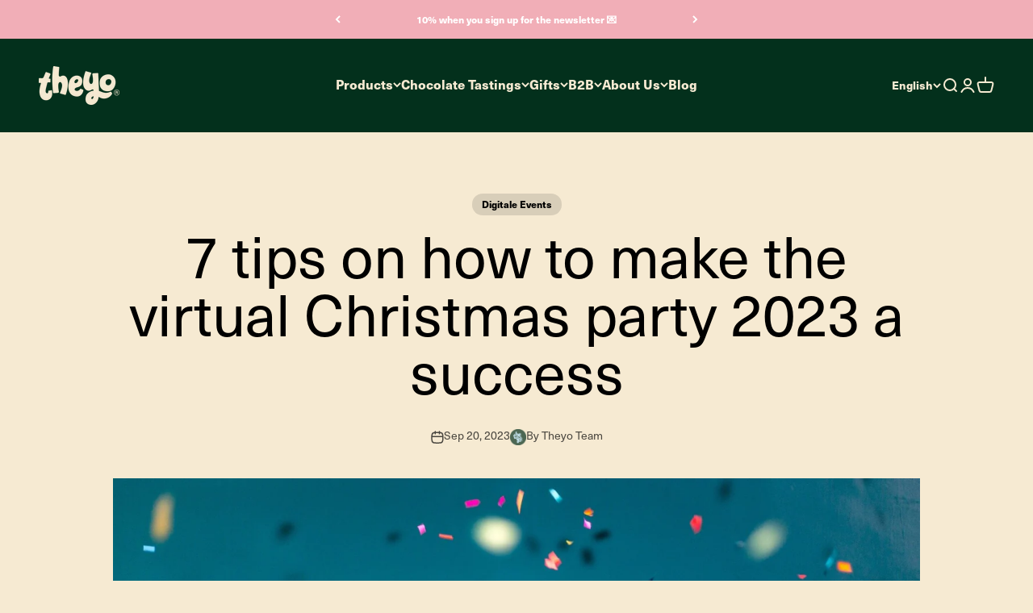

--- FILE ---
content_type: text/css
request_url: https://www.theyo.de/cdn/shop/t/13/assets/custom-style.css?v=154739698434711327311753181601
body_size: 840
content:
@font-face{font-family:haas-unica;src:url(/cdn/shop/files/haas-unica.woff2?v=1666273463) format("woff2"),url(/cdn/shop/files/haas-unica.woff?v=1666273463) format("woff");font-weight:100 400;font-style:normal;font-display:swap}@font-face{font-family:haas-unica;src:url(/cdn/shop/files/haas-unica-heavy.woff2?v=1666946061) format("woff2"),url(/cdn/shop/files/haas-unica-heavy.woff?v=1666946061) format("woff");font-weight:500 800;font-style:normal;font-display:swap}@font-face{font-family:roc-grotesk;src:url(/cdn/shop/files/roc-grotesk.woff2?v=1666946462) format("woff2"),url(/cdn/shop/files/roc-grotesk.woff?v=1666946462) format("woff");font-weight:400;font-style:normal;font-display:swap}@font-face{font-family:roc-grotesk-condensed;src:url(/cdn/shop/files/Roc_Grotesk_Condensed_ExtraBold.woff2?v=1675934828) format("woff2"),url(/cdn/shop/files/Roc_Grotesk_Condensed_ExtraBold.woff?v=1675934828) format("woff");font-weight:400;font-style:normal;font-display:swap}.heading,.h0,.h1,.h2,.h3,.prose :is(h1,h2,h3){font-family:roc-grotesk-condensed!important;font-weight:800;line-height:1.1;letter-spacing:1.55 em;text-transform:uppercase}@media screen and (max-width: 800px){.heading,.h0,.h1,.h2,.h3,.prose :is(h1,h2,h3){font-family:roc-grotesk-condensed!important}}@media screen and (min-width: 1150px){.h1,h1{font-size:72px!important;line-height:72px!important}}.h4,h4,.h5,h5,.h6,h6{font-family:roc-grotesk-condensed!important}.link,.prose a:not(.button){font-weight:800;color:#86521a}.large-text{font-size:20px!important}.display-title{font-size:64px!important}@media screen and (min-width: 1150px){.collection-card__content>.h2{font-size:40px!important;line-height:40px!important}}body{font-family:haas-unica!important}.rich-text{justify-content:center}@media screen and (min-width: 1150px){.section-header{grid-template-columns:800px!important}}.contact-img{width:150px}.contact-info{display:flex;align-items:center;margin-top:20px}.contact-title{font-family:roc-grotesk!important;font-weight:800!important;font-size:28px;text-transform:uppercase}.contact-info-details{margin-left:20px}.contact-content-wrapper{display:flex!important;flex-direction:column!important;justify-content:space-between!important}.case--company-logo{max-width:125px}.article_exerpt{font-size:20px;font-family:haas-unica!important}.link-block--subtile{font-size:14px;font-weight:800}.dropdown-menu{background-color:#f6ead2!important}.reversed-link{color:#03301c}.count-bubble{background:#f1aeb7}.ingredients-header{margin-bottom:40px}.ingredient-title{margin-top:20px}.ingredients-wrapper{display:flex;justify-content:space-between;width:100%;margin-left:auto;margin-right:auto}.ingredient-product_info{text-align:left;width:50%}.ingredients-card{width:100%}.ingredient-table--wrapper{width:40%}.ingredients-card--header{border-bottom:4px solid #000!important}.ingredients-card--value{font-weight:400}.ingredients-card--title_indented{padding-left:20px!important;font-weight:400}th{padding-block-start:12px!important;padding-block-end:12px!important}.text-lg{font-weight:800;font-size:24px}.block-swatch,.quantity-selector{background:#fff}.button--secondary{color:#fff}.product--benefits{border:1px solid #03301C;border-radius:8px;display:flex;justify-content:space-between;border-collapse:collapse!important}.product--benefits_item{display:flex;border-collapse:collapse!important;align-items:center;padding:16px 12px}.product--benefits_text{font-size:14px;line-height:16px}.border-left-right{border-right:1px solid #03301C;border-left:1px solid #03301C}.product--benefits_icon{width:20px;height:20px;margin-right:12px}.tasting-guide-wrapper{width:80%;margin-left:auto;margin-right:auto}.tasting-guide-title{text-align:left;margin-bottom:40px}.tasting-guide-content{text-align:left}.green-circle{width:8px;height:8px;border-radius:999px;margin-right:8px;background:#98b06f}.green{color:#98b06f}.availability-wrapper{display:flex;align-items:center}.product-description{text-align:left}.product-description--wrapper{display:flex}.fact-card{display:inline-block;padding:24px 32px;margin-left:60px;min-width:35%;height:100%;border-left:1px solid #86521A}.fact-card--row{display:flex;justify-content:space-between;padding:16px 0;border-bottom:1px solid #86521A}.fact-card--title{font-weight:800;text-align:left}.fact-card--value{text-align:right}.product-description{margin-top:0}.product-info__title{margin-bottom:12px}.input,.textarea,.select{background-color:#fff}.file-download--wrapper{display:flex;justify-content:center;margin-top:24px}@media screen and (min-width: 1150px){.product{column-gap:120px!important}.product-info__title{font-size:48px!important;line-height:52px!important}}.bold{font-weight:800}@media screen and (max-width: 800px){.product-description--wrapper{flex-direction:column}.fact-card{margin-left:0;border-left:none;padding:24px 0}.ingredients-wrapper{flex-direction:column}.ingredient-product_info,.ingredient-table--wrapper,.tasting-guide-wrapper{width:100%}}.privacy-bar{z-index:999!important}.content-over-media{overflow:initial}.blog-card{display:flex;padding:16px;background:#fff;border-radius:8px;width:150px;height:150px;position:relative;margin-right:16px}.blog-teaser{display:flex}.blog-card--icon{position:absolute;bottom:12px;right:12px}.blog-banner-content{padding-top:80px!important;padding-bottom:80px!important}.blog-filter-list>ul>li>a{text-transform:capitalize!important}.blog-card:hover>span{color:#86521a}@media screen and (max-width: 800px){.blog-teaser{flex-direction:column}.blog-card{width:100%;height:100%;margin-bottom:16px}}.hidden-sku{display:none}.panel>.panel__wrapper>.panel__scroller>ul>li>.text-with-icon>span{text-transform:uppercase}
/*# sourceMappingURL=/cdn/shop/t/13/assets/custom-style.css.map?v=154739698434711327311753181601 */
